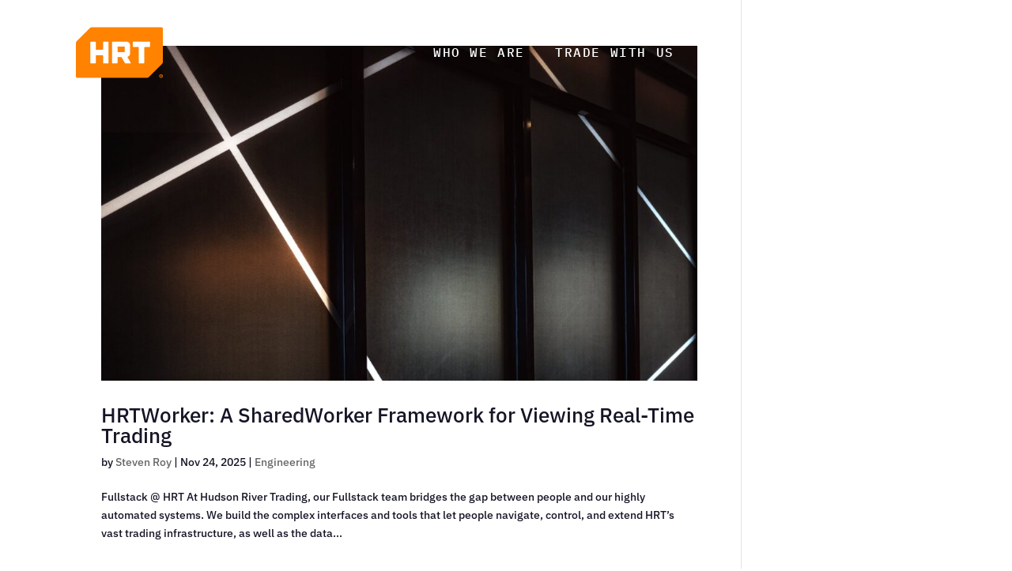

--- FILE ---
content_type: text/css; charset=UTF-8
request_url: https://www.hudsonrivertrading.com/wp-content/themes/hrt-divi-v3-0/style.css?ver=4.27.5
body_size: -344
content:
/*--------------------------------------------------------------------------------- Theme Name:   HRT Divi v3.0 Theme URI:    https://www.hudsonrivertrading.com/ Description:  HRT's Divi Child Theme Author:       HRT Communications Team Author URI:   https://www.hudsonrivertrading.com/ Template:     Divi Version:      3.0 License:      GNU General Public License v2 or later License URI:  http://www.gnu.org/licenses/gpl-2.0.html------------------------------ ADDITIONAL CSS HERE ------------------------------*/

--- FILE ---
content_type: text/css; charset=UTF-8
request_url: https://www.hudsonrivertrading.com/wp-content/et-cache/273313/et-core-unified-cpt-273313.min.css?ver=1765916768
body_size: -366
content:
#global-header-section .et_pb_column .et_pb_menu_0_tb_header{padding-top:1em}.et_pb_menu--style-left_aligned .et_pb_menu__logo{margin-right:0}.et-menu .dropdown-menu-item .et_pb_blurb_content .et_pb_blurb_container .et_pb_blurb_description p a{text-transform:initial;padding-left:0!important}#global-header-section.show-header .et_pb_menu.et_pb_menu_0_tb_header.et_pb_menu ul li a:not(.et_pb_button){color:#535461!important}.et_pb_menu_0_tb_header.et_pb_menu .et-menu-nav li .dropdown-menu-container-1 a,.et_pb_menu_0_tb_header.et_pb_menu .et-menu-nav li .dropdown-menu-container-4 a{padding-left:0!important}.dropdown-menu-container-1 .et_pb_main_blurb_image{max-width:30px}#dropdown-blog{text-align:center;margin:0 6% 1em 6%}#dropdown-blog{text-align:center;margin:0 6% 1em 6%}.et_pb_menu_1_tb_header .et_mobile_menu li a{padding-left:7.5%!important}#dropdown-blog{text-align:center;margin:0 6% 1em 6%}#dropdown-blog{text-align:center;margin:0 6% 1em 6%}.et_pb_menu_1_tb_header .et_mobile_menu li a{padding-left:7.5%!important}

--- FILE ---
content_type: text/css; charset=UTF-8
request_url: https://www.hudsonrivertrading.com/wp-content/et-cache/273042/et-core-unified-cpt-deferred-273042.min.css?ver=1765916741
body_size: 1991
content:
.et_pb_section_0_tb_footer.et_pb_section{background-color:#1F1F38!important}.et_pb_row_0_tb_footer.et_pb_row{padding-bottom:0px!important;margin-bottom:0px!important;padding-bottom:0px}.et_pb_row_0_tb_footer,body #page-container .et-db #et-boc .et-l .et_pb_row_0_tb_footer.et_pb_row,body.et_pb_pagebuilder_layout.single #page-container #et-boc .et-l .et_pb_row_0_tb_footer.et_pb_row,body.et_pb_pagebuilder_layout.single.et_full_width_page #page-container #et-boc .et-l .et_pb_row_0_tb_footer.et_pb_row,.et_pb_row_1_tb_footer,body #page-container .et-db #et-boc .et-l .et_pb_row_1_tb_footer.et_pb_row,body.et_pb_pagebuilder_layout.single #page-container #et-boc .et-l .et_pb_row_1_tb_footer.et_pb_row,body.et_pb_pagebuilder_layout.single.et_full_width_page #page-container #et-boc .et-l .et_pb_row_1_tb_footer.et_pb_row,.et_pb_row_2_tb_footer,body #page-container .et-db #et-boc .et-l .et_pb_row_2_tb_footer.et_pb_row,body.et_pb_pagebuilder_layout.single #page-container #et-boc .et-l .et_pb_row_2_tb_footer.et_pb_row,body.et_pb_pagebuilder_layout.single.et_full_width_page #page-container #et-boc .et-l .et_pb_row_2_tb_footer.et_pb_row,.et_pb_row_3_tb_footer,body #page-container .et-db #et-boc .et-l .et_pb_row_3_tb_footer.et_pb_row,body.et_pb_pagebuilder_layout.single #page-container #et-boc .et-l .et_pb_row_3_tb_footer.et_pb_row,body.et_pb_pagebuilder_layout.single.et_full_width_page #page-container #et-boc .et-l .et_pb_row_3_tb_footer.et_pb_row,.et_pb_row_4_tb_footer,body #page-container .et-db #et-boc .et-l .et_pb_row_4_tb_footer.et_pb_row,body.et_pb_pagebuilder_layout.single #page-container #et-boc .et-l .et_pb_row_4_tb_footer.et_pb_row,body.et_pb_pagebuilder_layout.single.et_full_width_page #page-container #et-boc .et-l .et_pb_row_4_tb_footer.et_pb_row{width:85%;max-width:1480px}.et_pb_image_0_tb_footer{text-align:left;margin-left:0}.et_pb_image_0_tb_footer .et_pb_image_wrap{display:block}.et_pb_text_0_tb_footer.et_pb_text,.et_pb_text_3_tb_footer.et_pb_text,.et_pb_text_4_tb_footer.et_pb_text,.et_pb_text_5_tb_footer.et_pb_text,.et_pb_text_6_tb_footer.et_pb_text,.et_pb_text_7_tb_footer.et_pb_text,.et_pb_text_9_tb_footer.et_pb_text,.et_pb_text_10_tb_footer.et_pb_text,.et_pb_text_11_tb_footer.et_pb_text,.et_pb_text_12_tb_footer.et_pb_text,.et_pb_text_13_tb_footer.et_pb_text,.et_pb_text_15_tb_footer.et_pb_text,.et_pb_text_16_tb_footer.et_pb_text,.et_pb_text_17_tb_footer.et_pb_text,.et_pb_text_18_tb_footer.et_pb_text,.et_pb_text_19_tb_footer.et_pb_text,.et_pb_text_23_tb_footer.et_pb_text,.et_pb_text_24_tb_footer.et_pb_text,.et_pb_text_25_tb_footer.et_pb_text{color:#7B7D8C!important}.et_pb_text_0_tb_footer{line-height:1.6em;font-family:'IBM Plex Sans',Helvetica,Arial,Lucida,sans-serif;letter-spacing:0.16px;line-height:1.6em;margin-right:-2em!important}.et_pb_text_0_tb_footer.et_pb_text a,.et_pb_text_1_tb_footer.et_pb_text a:hover,.et_pb_text_2_tb_footer.et_pb_text:hover,.et_pb_text_2_tb_footer.et_pb_text a,.et_pb_text_2_tb_footer.et_pb_text a:hover,.et_pb_text_3_tb_footer.et_pb_text:hover,.et_pb_text_3_tb_footer.et_pb_text a:hover,.et_pb_text_4_tb_footer.et_pb_text:hover,.et_pb_text_4_tb_footer.et_pb_text a:hover,.et_pb_text_5_tb_footer.et_pb_text:hover,.et_pb_text_5_tb_footer.et_pb_text a:hover,.et_pb_text_6_tb_footer.et_pb_text:hover,.et_pb_text_6_tb_footer.et_pb_text a:hover,.et_pb_text_7_tb_footer.et_pb_text:hover,.et_pb_text_7_tb_footer.et_pb_text a:hover,.et_pb_text_8_tb_footer.et_pb_text:hover,.et_pb_text_8_tb_footer.et_pb_text a,.et_pb_text_8_tb_footer.et_pb_text a:hover,.et_pb_text_9_tb_footer.et_pb_text:hover,.et_pb_text_9_tb_footer.et_pb_text a:hover,.et_pb_text_10_tb_footer.et_pb_text:hover,.et_pb_text_10_tb_footer.et_pb_text a:hover,.et_pb_text_11_tb_footer.et_pb_text:hover,.et_pb_text_11_tb_footer.et_pb_text a:hover,.et_pb_text_12_tb_footer.et_pb_text:hover,.et_pb_text_12_tb_footer.et_pb_text a:hover,.et_pb_text_13_tb_footer.et_pb_text:hover,.et_pb_text_13_tb_footer.et_pb_text a:hover,.et_pb_text_14_tb_footer.et_pb_text:hover,.et_pb_text_14_tb_footer.et_pb_text a,.et_pb_text_14_tb_footer.et_pb_text a:hover,.et_pb_text_15_tb_footer.et_pb_text:hover,.et_pb_text_15_tb_footer.et_pb_text a:hover,.et_pb_text_16_tb_footer.et_pb_text:hover,.et_pb_text_16_tb_footer.et_pb_text a:hover,.et_pb_text_17_tb_footer.et_pb_text:hover,.et_pb_text_17_tb_footer.et_pb_text a:hover,.et_pb_text_18_tb_footer.et_pb_text:hover,.et_pb_text_18_tb_footer.et_pb_text a:hover,.et_pb_text_19_tb_footer.et_pb_text:hover,.et_pb_text_19_tb_footer.et_pb_text a:hover,.et_pb_text_20_tb_footer.et_pb_text a,.et_pb_text_21_tb_footer.et_pb_text:hover,.et_pb_text_21_tb_footer.et_pb_text a,.et_pb_text_21_tb_footer.et_pb_text a:hover,.et_pb_text_22_tb_footer.et_pb_text:hover,.et_pb_text_22_tb_footer.et_pb_text a,.et_pb_text_22_tb_footer.et_pb_text a:hover,.et_pb_text_23_tb_footer.et_pb_text a,.et_pb_text_24_tb_footer.et_pb_text a,.et_pb_text_25_tb_footer.et_pb_text a,.et_pb_accordion_0_tb_footer.et_pb_accordion .et_pb_toggle_open h5.et_pb_toggle_title,.et_pb_accordion_0_tb_footer.et_pb_accordion .et_pb_toggle_open h1.et_pb_toggle_title,.et_pb_accordion_0_tb_footer.et_pb_accordion .et_pb_toggle_open h2.et_pb_toggle_title,.et_pb_accordion_0_tb_footer.et_pb_accordion .et_pb_toggle_open h3.et_pb_toggle_title,.et_pb_accordion_0_tb_footer.et_pb_accordion .et_pb_toggle_open h4.et_pb_toggle_title,.et_pb_accordion_0_tb_footer.et_pb_accordion .et_pb_toggle_open h6.et_pb_toggle_title,.et_pb_accordion_1_tb_footer.et_pb_accordion .et_pb_toggle_open h5.et_pb_toggle_title,.et_pb_accordion_1_tb_footer.et_pb_accordion .et_pb_toggle_open h1.et_pb_toggle_title,.et_pb_accordion_1_tb_footer.et_pb_accordion .et_pb_toggle_open h2.et_pb_toggle_title,.et_pb_accordion_1_tb_footer.et_pb_accordion .et_pb_toggle_open h3.et_pb_toggle_title,.et_pb_accordion_1_tb_footer.et_pb_accordion .et_pb_toggle_open h4.et_pb_toggle_title,.et_pb_accordion_1_tb_footer.et_pb_accordion .et_pb_toggle_open h6.et_pb_toggle_title,.et_pb_accordion_2_tb_footer.et_pb_accordion .et_pb_toggle_open h5.et_pb_toggle_title,.et_pb_accordion_2_tb_footer.et_pb_accordion .et_pb_toggle_open h1.et_pb_toggle_title,.et_pb_accordion_2_tb_footer.et_pb_accordion .et_pb_toggle_open h2.et_pb_toggle_title,.et_pb_accordion_2_tb_footer.et_pb_accordion .et_pb_toggle_open h3.et_pb_toggle_title,.et_pb_accordion_2_tb_footer.et_pb_accordion .et_pb_toggle_open h4.et_pb_toggle_title,.et_pb_accordion_2_tb_footer.et_pb_accordion .et_pb_toggle_open h6.et_pb_toggle_title{color:#FF8200!important}.et_pb_text_0_tb_footer a,.et_pb_text_1_tb_footer a,.et_pb_text_2_tb_footer a,.et_pb_text_3_tb_footer a,.et_pb_text_4_tb_footer a,.et_pb_text_5_tb_footer a,.et_pb_text_6_tb_footer a,.et_pb_text_7_tb_footer a,.et_pb_text_8_tb_footer a,.et_pb_text_9_tb_footer a,.et_pb_text_10_tb_footer a,.et_pb_text_11_tb_footer a,.et_pb_text_12_tb_footer a,.et_pb_text_13_tb_footer a,.et_pb_text_14_tb_footer a,.et_pb_text_15_tb_footer a,.et_pb_text_16_tb_footer a,.et_pb_text_17_tb_footer a,.et_pb_text_18_tb_footer a,.et_pb_text_19_tb_footer a,.et_pb_text_20_tb_footer a,.et_pb_text_21_tb_footer a,.et_pb_text_22_tb_footer a,.et_pb_text_23_tb_footer a,.et_pb_text_24_tb_footer a,.et_pb_text_25_tb_footer a{-webkit-text-decoration-color:#FF8200;text-decoration-color:#FF8200}.et_pb_text_0_tb_footer h1,.et_pb_text_1_tb_footer h1,.et_pb_text_2_tb_footer h1,.et_pb_text_3_tb_footer h1,.et_pb_text_4_tb_footer h1,.et_pb_text_5_tb_footer h1,.et_pb_text_6_tb_footer h1,.et_pb_text_7_tb_footer h1,.et_pb_text_8_tb_footer h1,.et_pb_text_9_tb_footer h1,.et_pb_text_10_tb_footer h1,.et_pb_text_11_tb_footer h1,.et_pb_text_12_tb_footer h1,.et_pb_text_13_tb_footer h1,.et_pb_text_14_tb_footer h1,.et_pb_text_15_tb_footer h1,.et_pb_text_16_tb_footer h1,.et_pb_text_17_tb_footer h1,.et_pb_text_18_tb_footer h1,.et_pb_text_19_tb_footer h1,.et_pb_text_20_tb_footer h1,.et_pb_text_21_tb_footer h1,.et_pb_text_22_tb_footer h1,.et_pb_text_23_tb_footer h1,.et_pb_text_24_tb_footer h1,.et_pb_text_25_tb_footer h1{font-family:'IBM Plex Sans',Helvetica,Arial,Lucida,sans-serif;font-weight:300;font-size:4.75em;color:#151526!important;letter-spacing:-0.64px;line-height:1.25em}.et_pb_text_0_tb_footer h2,.et_pb_text_1_tb_footer h2,.et_pb_text_2_tb_footer h2,.et_pb_text_3_tb_footer h2,.et_pb_text_4_tb_footer h2,.et_pb_text_5_tb_footer h2,.et_pb_text_6_tb_footer h2,.et_pb_text_7_tb_footer h2,.et_pb_text_8_tb_footer h2,.et_pb_text_9_tb_footer h2,.et_pb_text_10_tb_footer h2,.et_pb_text_11_tb_footer h2,.et_pb_text_12_tb_footer h2,.et_pb_text_13_tb_footer h2,.et_pb_text_14_tb_footer h2,.et_pb_text_15_tb_footer h2,.et_pb_text_16_tb_footer h2,.et_pb_text_17_tb_footer h2,.et_pb_text_18_tb_footer h2,.et_pb_text_19_tb_footer h2,.et_pb_text_20_tb_footer h2,.et_pb_text_21_tb_footer h2,.et_pb_text_22_tb_footer h2,.et_pb_text_23_tb_footer h2,.et_pb_text_24_tb_footer h2,.et_pb_text_25_tb_footer h2{font-family:'IBM Plex Sans',Helvetica,Arial,Lucida,sans-serif;font-weight:300;font-size:3em;color:#151526!important;line-height:1.25em}.et_pb_text_0_tb_footer h3,.et_pb_text_1_tb_footer h3,.et_pb_text_2_tb_footer h3,.et_pb_text_3_tb_footer h3,.et_pb_text_4_tb_footer h3,.et_pb_text_5_tb_footer h3,.et_pb_text_6_tb_footer h3,.et_pb_text_7_tb_footer h3,.et_pb_text_8_tb_footer h3,.et_pb_text_9_tb_footer h3,.et_pb_text_10_tb_footer h3,.et_pb_text_11_tb_footer h3,.et_pb_text_12_tb_footer h3,.et_pb_text_13_tb_footer h3,.et_pb_text_14_tb_footer h3,.et_pb_text_15_tb_footer h3,.et_pb_text_16_tb_footer h3,.et_pb_text_17_tb_footer h3,.et_pb_text_18_tb_footer h3,.et_pb_text_19_tb_footer h3,.et_pb_text_20_tb_footer h3,.et_pb_text_21_tb_footer h3,.et_pb_text_22_tb_footer h3,.et_pb_text_23_tb_footer h3,.et_pb_text_24_tb_footer h3,.et_pb_text_25_tb_footer h3{font-family:'IBM Plex Sans',Helvetica,Arial,Lucida,sans-serif;font-size:1.5em;color:#151526!important;line-height:1.6em}.et_pb_text_0_tb_footer h4,.et_pb_text_1_tb_footer h4,.et_pb_text_2_tb_footer h4,.et_pb_text_3_tb_footer h4,.et_pb_text_4_tb_footer h4,.et_pb_text_5_tb_footer h4,.et_pb_text_6_tb_footer h4,.et_pb_text_7_tb_footer h4,.et_pb_text_8_tb_footer h4,.et_pb_text_9_tb_footer h4,.et_pb_text_10_tb_footer h4,.et_pb_text_11_tb_footer h4,.et_pb_text_12_tb_footer h4,.et_pb_text_13_tb_footer h4,.et_pb_text_14_tb_footer h4,.et_pb_text_15_tb_footer h4,.et_pb_text_16_tb_footer h4,.et_pb_text_17_tb_footer h4,.et_pb_text_18_tb_footer h4,.et_pb_text_19_tb_footer h4,.et_pb_text_20_tb_footer h4,.et_pb_text_21_tb_footer h4,.et_pb_text_22_tb_footer h4,.et_pb_text_23_tb_footer h4,.et_pb_text_24_tb_footer h4,.et_pb_text_25_tb_footer h4{font-family:'IBM Plex Sans',Helvetica,Arial,Lucida,sans-serif;font-size:1.3em;color:#151526!important;letter-spacing:0.16px;line-height:1.6em}.et_pb_text_0_tb_footer h5,.et_pb_text_1_tb_footer h5,.et_pb_text_2_tb_footer h5,.et_pb_text_3_tb_footer h5,.et_pb_text_4_tb_footer h5,.et_pb_text_5_tb_footer h5,.et_pb_text_6_tb_footer h5,.et_pb_text_7_tb_footer h5,.et_pb_text_8_tb_footer h5,.et_pb_text_9_tb_footer h5,.et_pb_text_10_tb_footer h5,.et_pb_text_11_tb_footer h5,.et_pb_text_12_tb_footer h5,.et_pb_text_13_tb_footer h5,.et_pb_text_14_tb_footer h5,.et_pb_text_15_tb_footer h5,.et_pb_text_16_tb_footer h5,.et_pb_text_17_tb_footer h5,.et_pb_text_18_tb_footer h5,.et_pb_text_19_tb_footer h5,.et_pb_text_20_tb_footer h5,.et_pb_text_21_tb_footer h5,.et_pb_text_22_tb_footer h5,.et_pb_text_23_tb_footer h5,.et_pb_text_24_tb_footer h5,.et_pb_text_25_tb_footer h5{font-family:'IBM Plex Mono',monospace;text-transform:uppercase;font-size:1.3em;color:#FFFFFF!important;letter-spacing:0.1em;line-height:1.6em}.et_pb_text_0_tb_footer h6,.et_pb_text_1_tb_footer h6,.et_pb_text_2_tb_footer h6,.et_pb_text_8_tb_footer h6,.et_pb_text_14_tb_footer h6,.et_pb_text_20_tb_footer h6,.et_pb_text_21_tb_footer h6,.et_pb_text_22_tb_footer h6{font-family:'IBM Plex Mono',monospace;text-transform:uppercase;font-size:1em;color:#FFFFFF!important;letter-spacing:0.1em;line-height:1.6em}.et_pb_text_0_tb_footer ul,.et_pb_text_1_tb_footer ul,.et_pb_text_2_tb_footer ul,.et_pb_text_3_tb_footer ul,.et_pb_text_4_tb_footer ul,.et_pb_text_5_tb_footer ul,.et_pb_text_6_tb_footer ul,.et_pb_text_7_tb_footer ul,.et_pb_text_8_tb_footer ul,.et_pb_text_9_tb_footer ul,.et_pb_text_10_tb_footer ul,.et_pb_text_11_tb_footer ul,.et_pb_text_12_tb_footer ul,.et_pb_text_13_tb_footer ul,.et_pb_text_14_tb_footer ul,.et_pb_text_15_tb_footer ul,.et_pb_text_16_tb_footer ul,.et_pb_text_17_tb_footer ul,.et_pb_text_18_tb_footer ul,.et_pb_text_19_tb_footer ul,.et_pb_text_20_tb_footer ul,.et_pb_text_21_tb_footer ul,.et_pb_text_22_tb_footer ul,.et_pb_text_23_tb_footer ul,.et_pb_text_24_tb_footer ul,.et_pb_text_25_tb_footer ul{list-style-type:disc!important;list-style-position:outside}.et_pb_text_0_tb_footer ol,.et_pb_text_1_tb_footer ol,.et_pb_text_2_tb_footer ol,.et_pb_text_3_tb_footer ol,.et_pb_text_4_tb_footer ol,.et_pb_text_5_tb_footer ol,.et_pb_text_6_tb_footer ol,.et_pb_text_7_tb_footer ol,.et_pb_text_8_tb_footer ol,.et_pb_text_9_tb_footer ol,.et_pb_text_10_tb_footer ol,.et_pb_text_11_tb_footer ol,.et_pb_text_12_tb_footer ol,.et_pb_text_13_tb_footer ol,.et_pb_text_14_tb_footer ol,.et_pb_text_15_tb_footer ol,.et_pb_text_16_tb_footer ol,.et_pb_text_17_tb_footer ol,.et_pb_text_18_tb_footer ol,.et_pb_text_19_tb_footer ol,.et_pb_text_20_tb_footer ol,.et_pb_text_21_tb_footer ol,.et_pb_text_22_tb_footer ol,.et_pb_text_23_tb_footer ol,.et_pb_text_24_tb_footer ol,.et_pb_text_25_tb_footer ol{list-style-type:decimal-leading-zero!important}.et_pb_text_0_tb_footer blockquote,.et_pb_text_1_tb_footer blockquote,.et_pb_text_2_tb_footer blockquote,.et_pb_text_3_tb_footer blockquote,.et_pb_text_4_tb_footer blockquote,.et_pb_text_5_tb_footer blockquote,.et_pb_text_6_tb_footer blockquote,.et_pb_text_7_tb_footer blockquote,.et_pb_text_8_tb_footer blockquote,.et_pb_text_9_tb_footer blockquote,.et_pb_text_10_tb_footer blockquote,.et_pb_text_11_tb_footer blockquote,.et_pb_text_12_tb_footer blockquote,.et_pb_text_13_tb_footer blockquote,.et_pb_text_14_tb_footer blockquote,.et_pb_text_15_tb_footer blockquote,.et_pb_text_16_tb_footer blockquote,.et_pb_text_17_tb_footer blockquote,.et_pb_text_18_tb_footer blockquote,.et_pb_text_19_tb_footer blockquote,.et_pb_text_20_tb_footer blockquote,.et_pb_text_21_tb_footer blockquote,.et_pb_text_22_tb_footer blockquote,.et_pb_text_23_tb_footer blockquote,.et_pb_text_24_tb_footer blockquote,.et_pb_text_25_tb_footer blockquote{border-width:6px;border-color:#FF8200}.et_pb_text_1_tb_footer.et_pb_text,.et_pb_text_3_tb_footer.et_pb_text a,.et_pb_text_4_tb_footer.et_pb_text a,.et_pb_text_5_tb_footer.et_pb_text a,.et_pb_text_6_tb_footer.et_pb_text a,.et_pb_text_7_tb_footer.et_pb_text a,.et_pb_text_9_tb_footer.et_pb_text a,.et_pb_text_10_tb_footer.et_pb_text a,.et_pb_text_11_tb_footer.et_pb_text a,.et_pb_text_12_tb_footer.et_pb_text a,.et_pb_text_13_tb_footer.et_pb_text a,.et_pb_text_15_tb_footer.et_pb_text a,.et_pb_text_16_tb_footer.et_pb_text a,.et_pb_text_17_tb_footer.et_pb_text a,.et_pb_text_18_tb_footer.et_pb_text a,.et_pb_text_19_tb_footer.et_pb_text a{color:#7c7d89!important}.et_pb_text_1_tb_footer{line-height:1.6em;font-family:'IBM Plex Sans',Helvetica,Arial,Lucida,sans-serif;letter-spacing:0.16px;line-height:1.6em;padding-top:0px!important;padding-bottom:0px!important;margin-top:0px!important;margin-bottom:0px!important}.et_pb_text_1_tb_footer.et_pb_text a{color:#7c7d89!important;transition:color 300ms ease 0ms}ul.et_pb_social_media_follow_0_tb_footer{background-color:RGBA(255,255,255,0);padding-top:0px!important;padding-bottom:0px!important;margin-top:-5px!important;margin-right:-10em!important;margin-bottom:0px!important;margin-left:-10px!important}.et_pb_social_media_follow_0_tb_footer li a.icon:before{transition:color 300ms ease 0ms;font-size:20px;line-height:40px;height:40px;width:40px}.et_pb_social_media_follow_0_tb_footer li.et_pb_social_icon a.icon:before{color:#FFFFFF}.et_pb_social_media_follow_0_tb_footer li.et_pb_social_icon a.icon:hover:before{color:#FF8200}.et_pb_social_media_follow_0_tb_footer li a.icon{height:40px;width:40px}.et_pb_section_1_tb_footer.et_pb_section{background-color:#151526!important}.et_pb_text_2_tb_footer.et_pb_text,.et_pb_text_8_tb_footer.et_pb_text,.et_pb_text_14_tb_footer.et_pb_text,.et_pb_text_20_tb_footer.et_pb_text,.et_pb_text_21_tb_footer.et_pb_text,.et_pb_text_22_tb_footer.et_pb_text{color:#151526!important}.et_pb_text_2_tb_footer,.et_pb_text_8_tb_footer,.et_pb_text_14_tb_footer,.et_pb_text_21_tb_footer,.et_pb_text_22_tb_footer{line-height:1.6em;font-family:'IBM Plex Sans',Helvetica,Arial,Lucida,sans-serif;font-size:15px;letter-spacing:0.16px;line-height:1.6em;padding-top:0px!important;padding-bottom:0px!important;margin-top:0px!important;margin-bottom:0px!important}.et_pb_text_2_tb_footer.et_pb_text,.et_pb_text_2_tb_footer.et_pb_text a,.et_pb_text_3_tb_footer.et_pb_text,.et_pb_text_3_tb_footer.et_pb_text a,.et_pb_text_4_tb_footer.et_pb_text,.et_pb_text_4_tb_footer.et_pb_text a,.et_pb_text_5_tb_footer.et_pb_text,.et_pb_text_5_tb_footer.et_pb_text a,.et_pb_text_6_tb_footer.et_pb_text,.et_pb_text_6_tb_footer.et_pb_text a,.et_pb_text_7_tb_footer.et_pb_text,.et_pb_text_7_tb_footer.et_pb_text a,.et_pb_text_8_tb_footer.et_pb_text,.et_pb_text_8_tb_footer.et_pb_text a,.et_pb_text_9_tb_footer.et_pb_text,.et_pb_text_9_tb_footer.et_pb_text a,.et_pb_text_10_tb_footer.et_pb_text,.et_pb_text_10_tb_footer.et_pb_text a,.et_pb_text_11_tb_footer.et_pb_text,.et_pb_text_11_tb_footer.et_pb_text a,.et_pb_text_12_tb_footer.et_pb_text,.et_pb_text_12_tb_footer.et_pb_text a,.et_pb_text_13_tb_footer.et_pb_text,.et_pb_text_13_tb_footer.et_pb_text a,.et_pb_text_14_tb_footer.et_pb_text,.et_pb_text_14_tb_footer.et_pb_text a,.et_pb_text_15_tb_footer.et_pb_text,.et_pb_text_15_tb_footer.et_pb_text a,.et_pb_text_16_tb_footer.et_pb_text,.et_pb_text_16_tb_footer.et_pb_text a,.et_pb_text_17_tb_footer.et_pb_text,.et_pb_text_17_tb_footer.et_pb_text a,.et_pb_text_18_tb_footer.et_pb_text,.et_pb_text_18_tb_footer.et_pb_text a,.et_pb_text_19_tb_footer.et_pb_text,.et_pb_text_19_tb_footer.et_pb_text a,.et_pb_text_21_tb_footer.et_pb_text,.et_pb_text_21_tb_footer.et_pb_text a,.et_pb_text_22_tb_footer.et_pb_text,.et_pb_text_22_tb_footer.et_pb_text a{transition:color 300ms ease 0ms}.et_pb_text_3_tb_footer,.et_pb_text_4_tb_footer,.et_pb_text_5_tb_footer,.et_pb_text_6_tb_footer,.et_pb_text_7_tb_footer,.et_pb_text_9_tb_footer,.et_pb_text_10_tb_footer,.et_pb_text_11_tb_footer,.et_pb_text_12_tb_footer,.et_pb_text_13_tb_footer,.et_pb_text_15_tb_footer,.et_pb_text_16_tb_footer,.et_pb_text_17_tb_footer,.et_pb_text_18_tb_footer,.et_pb_text_19_tb_footer{line-height:1.8em;font-family:'IBM Plex Sans',Helvetica,Arial,Lucida,sans-serif;letter-spacing:0.16px;line-height:1.8em;margin-top:0px!important;margin-bottom:0px!important}.et_pb_text_3_tb_footer h6,.et_pb_text_4_tb_footer h6,.et_pb_text_5_tb_footer h6,.et_pb_text_6_tb_footer h6,.et_pb_text_7_tb_footer h6,.et_pb_text_9_tb_footer h6,.et_pb_text_10_tb_footer h6,.et_pb_text_11_tb_footer h6,.et_pb_text_12_tb_footer h6,.et_pb_text_13_tb_footer h6,.et_pb_text_15_tb_footer h6,.et_pb_text_16_tb_footer h6,.et_pb_text_17_tb_footer h6,.et_pb_text_18_tb_footer h6,.et_pb_text_19_tb_footer h6,.et_pb_text_23_tb_footer h6,.et_pb_text_24_tb_footer h6,.et_pb_text_25_tb_footer h6{font-family:'IBM Plex Mono',monospace;text-transform:uppercase;font-size:1em;color:#151526!important;letter-spacing:0.1em;line-height:1.6em}.et_pb_text_20_tb_footer{line-height:1.6em;font-family:'IBM Plex Sans',Helvetica,Arial,Lucida,sans-serif;font-size:15px;letter-spacing:0.16px;line-height:1.6em;padding-top:0px!important;padding-bottom:0px!important;margin-top:0px!important;margin-right:-30px!important;margin-bottom:0px!important}.et_pb_accordion_0_tb_footer.et_pb_accordion h5.et_pb_toggle_title,.et_pb_accordion_0_tb_footer.et_pb_accordion h1.et_pb_toggle_title,.et_pb_accordion_0_tb_footer.et_pb_accordion h2.et_pb_toggle_title,.et_pb_accordion_0_tb_footer.et_pb_accordion h3.et_pb_toggle_title,.et_pb_accordion_0_tb_footer.et_pb_accordion h4.et_pb_toggle_title,.et_pb_accordion_0_tb_footer.et_pb_accordion h6.et_pb_toggle_title,.et_pb_accordion_1_tb_footer.et_pb_accordion h5.et_pb_toggle_title,.et_pb_accordion_1_tb_footer.et_pb_accordion h1.et_pb_toggle_title,.et_pb_accordion_1_tb_footer.et_pb_accordion h2.et_pb_toggle_title,.et_pb_accordion_1_tb_footer.et_pb_accordion h3.et_pb_toggle_title,.et_pb_accordion_1_tb_footer.et_pb_accordion h4.et_pb_toggle_title,.et_pb_accordion_1_tb_footer.et_pb_accordion h6.et_pb_toggle_title,.et_pb_accordion_2_tb_footer.et_pb_accordion h5.et_pb_toggle_title,.et_pb_accordion_2_tb_footer.et_pb_accordion h1.et_pb_toggle_title,.et_pb_accordion_2_tb_footer.et_pb_accordion h2.et_pb_toggle_title,.et_pb_accordion_2_tb_footer.et_pb_accordion h3.et_pb_toggle_title,.et_pb_accordion_2_tb_footer.et_pb_accordion h4.et_pb_toggle_title,.et_pb_accordion_2_tb_footer.et_pb_accordion h6.et_pb_toggle_title{font-size:14px;color:#7B7D8C!important;line-height:0.95em}.et_pb_accordion_0_tb_footer.et_pb_accordion .et_pb_toggle_content p,.et_pb_accordion_1_tb_footer.et_pb_accordion .et_pb_toggle_content p,.et_pb_accordion_2_tb_footer.et_pb_accordion .et_pb_toggle_content p,.et_pb_accordion_item_12_tb_footer.et_pb_toggle .et_pb_toggle_content p{line-height:1.3em}.et_pb_accordion_0_tb_footer.et_pb_accordion .et_pb_toggle_content,.et_pb_accordion_1_tb_footer.et_pb_accordion .et_pb_toggle_content,.et_pb_accordion_2_tb_footer.et_pb_accordion .et_pb_toggle_content,.et_pb_accordion_item_12_tb_footer.et_pb_toggle .et_pb_toggle_content{font-size:10px;color:#FFFFFF!important;line-height:1.3em}.et_pb_accordion_0_tb_footer.et_pb_accordion .et_pb_toggle_content a,.et_pb_accordion_1_tb_footer.et_pb_accordion .et_pb_toggle_content a,.et_pb_accordion_2_tb_footer.et_pb_accordion .et_pb_toggle_content a,.et_pb_accordion_item_12_tb_footer.et_pb_toggle .et_pb_toggle_content a{color:#FFFFFF!important}.et_pb_accordion_0_tb_footer.et_pb_accordion .et_pb_accordion_item,.et_pb_accordion_1_tb_footer.et_pb_accordion .et_pb_accordion_item,.et_pb_accordion_2_tb_footer.et_pb_accordion .et_pb_accordion_item{border-width:0px;border-color:RGBA(255,255,255,0)}.et_pb_accordion_0_tb_footer,.et_pb_accordion_1_tb_footer,.et_pb_accordion_2_tb_footer{width:120%}.et_pb_accordion_0_tb_footer .et_pb_toggle_open,.et_pb_accordion_0_tb_footer .et_pb_toggle_close,.et_pb_accordion_1_tb_footer .et_pb_toggle_open,.et_pb_accordion_1_tb_footer .et_pb_toggle_close,.et_pb_accordion_2_tb_footer .et_pb_toggle_open,.et_pb_accordion_2_tb_footer .et_pb_toggle_close{background-color:RGBA(255,255,255,0)}.et_pb_accordion_0_tb_footer .et_pb_toggle_title:before,.et_pb_accordion_1_tb_footer .et_pb_toggle_title:before,.et_pb_accordion_2_tb_footer .et_pb_toggle_title:before{color:#7B7D8C;font-family:ETmodules!important;font-weight:400!important;content:"\35"!important}.et_pb_section_2_tb_footer.et_pb_section{background-color:#10101c!important}.et_pb_row_3_tb_footer.et_pb_row{padding-top:0px!important;padding-bottom:0px!important;padding-top:0px;padding-bottom:0px}.et_pb_text_23_tb_footer,.et_pb_text_24_tb_footer{line-height:1.6em;font-family:'IBM Plex Sans',Helvetica,Arial,Lucida,sans-serif;font-size:12px;letter-spacing:0.16px;line-height:1.6em;padding-top:0px!important;padding-bottom:0px!important}.et_pb_text_25_tb_footer{line-height:1.6em;font-family:'IBM Plex Sans',Helvetica,Arial,Lucida,sans-serif;font-size:12px;letter-spacing:0.16px;line-height:1.6em;padding-top:0px!important;padding-bottom:0px!important;margin-right:0px!important;margin-left:0px!important}.et_pb_accordion_item_0_tb_footer.et_pb_toggle,.et_pb_accordion_item_7_tb_footer.et_pb_toggle,.et_pb_accordion_item_12_tb_footer.et_pb_toggle{padding-top:0px!important;padding-right:0px!important;padding-bottom:0px!important;padding-left:0px!important;margin-top:6px!important;margin-right:0px!important;margin-bottom:0px!important;margin-left:0px!important}.et_pb_accordion_item_1_tb_footer.et_pb_toggle,.et_pb_accordion_item_2_tb_footer.et_pb_toggle,.et_pb_accordion_item_3_tb_footer.et_pb_toggle,.et_pb_accordion_item_4_tb_footer.et_pb_toggle,.et_pb_accordion_item_5_tb_footer.et_pb_toggle,.et_pb_accordion_item_6_tb_footer.et_pb_toggle,.et_pb_accordion_item_8_tb_footer.et_pb_toggle,.et_pb_accordion_item_9_tb_footer.et_pb_toggle,.et_pb_accordion_item_10_tb_footer.et_pb_toggle,.et_pb_accordion_item_11_tb_footer.et_pb_toggle,.et_pb_accordion_item_13_tb_footer.et_pb_toggle{padding-top:12px!important;padding-right:0px!important;padding-bottom:0px!important;padding-left:0px!important;margin-top:0px!important;margin-right:0px!important;margin-bottom:0px!important;margin-left:0px!important}.et_pb_accordion_item_10_tb_footer.et_pb_toggle h5.et_pb_toggle_title,.et_pb_accordion_item_10_tb_footer.et_pb_toggle h1.et_pb_toggle_title,.et_pb_accordion_item_10_tb_footer.et_pb_toggle h2.et_pb_toggle_title,.et_pb_accordion_item_10_tb_footer.et_pb_toggle h3.et_pb_toggle_title,.et_pb_accordion_item_10_tb_footer.et_pb_toggle h4.et_pb_toggle_title,.et_pb_accordion_item_10_tb_footer.et_pb_toggle h6.et_pb_toggle_title,.et_pb_accordion_item_11_tb_footer.et_pb_toggle h5.et_pb_toggle_title,.et_pb_accordion_item_11_tb_footer.et_pb_toggle h1.et_pb_toggle_title,.et_pb_accordion_item_11_tb_footer.et_pb_toggle h2.et_pb_toggle_title,.et_pb_accordion_item_11_tb_footer.et_pb_toggle h3.et_pb_toggle_title,.et_pb_accordion_item_11_tb_footer.et_pb_toggle h4.et_pb_toggle_title,.et_pb_accordion_item_11_tb_footer.et_pb_toggle h6.et_pb_toggle_title{line-height:0.95em}.et_pb_column_9_tb_footer,.et_pb_column_10_tb_footer,.et_pb_column_11_tb_footer{padding-top:0px;padding-bottom:0px}.et_pb_row_4_tb_footer.et_pb_row{padding-top:0px!important;padding-bottom:0px!important;margin-left:auto!important;margin-right:auto!important;padding-top:0px;padding-bottom:0px}@media only screen and (min-width:981px){.et_pb_image_0_tb_footer{max-width:86px}.et_pb_row_4_tb_footer{display:none!important}}@media only screen and (max-width:980px){.et_pb_image_0_tb_footer{max-width:88px}.et_pb_image_0_tb_footer .et_pb_image_wrap img{width:auto}.et_pb_row_0_tb_footer.et_pb_row,.et_pb_row_1_tb_footer.et_pb_row,.et_pb_row_2_tb_footer.et_pb_row,.et_pb_row_3_tb_footer.et_pb_row,.et_pb_row_4_tb_footer.et_pb_row{width:}.et_pb_text_0_tb_footer{font-size:14px;margin-right:0em!important}.et_pb_text_0_tb_footer h1,.et_pb_text_1_tb_footer h1,.et_pb_text_2_tb_footer h1,.et_pb_text_3_tb_footer h1,.et_pb_text_4_tb_footer h1,.et_pb_text_5_tb_footer h1,.et_pb_text_6_tb_footer h1,.et_pb_text_7_tb_footer h1,.et_pb_text_8_tb_footer h1,.et_pb_text_9_tb_footer h1,.et_pb_text_10_tb_footer h1,.et_pb_text_11_tb_footer h1,.et_pb_text_12_tb_footer h1,.et_pb_text_13_tb_footer h1,.et_pb_text_14_tb_footer h1,.et_pb_text_15_tb_footer h1,.et_pb_text_16_tb_footer h1,.et_pb_text_17_tb_footer h1,.et_pb_text_18_tb_footer h1,.et_pb_text_19_tb_footer h1,.et_pb_text_20_tb_footer h1,.et_pb_text_21_tb_footer h1,.et_pb_text_22_tb_footer h1,.et_pb_text_23_tb_footer h1,.et_pb_text_24_tb_footer h1,.et_pb_text_25_tb_footer h1{font-size:3.75em;letter-spacing:0px}.et_pb_text_0_tb_footer h2,.et_pb_text_1_tb_footer h2,.et_pb_text_2_tb_footer h2,.et_pb_text_3_tb_footer h2,.et_pb_text_4_tb_footer h2,.et_pb_text_5_tb_footer h2,.et_pb_text_6_tb_footer h2,.et_pb_text_7_tb_footer h2,.et_pb_text_8_tb_footer h2,.et_pb_text_9_tb_footer h2,.et_pb_text_10_tb_footer h2,.et_pb_text_11_tb_footer h2,.et_pb_text_12_tb_footer h2,.et_pb_text_13_tb_footer h2,.et_pb_text_14_tb_footer h2,.et_pb_text_15_tb_footer h2,.et_pb_text_16_tb_footer h2,.et_pb_text_17_tb_footer h2,.et_pb_text_18_tb_footer h2,.et_pb_text_19_tb_footer h2,.et_pb_text_20_tb_footer h2,.et_pb_text_21_tb_footer h2,.et_pb_text_22_tb_footer h2,.et_pb_text_23_tb_footer h2,.et_pb_text_24_tb_footer h2,.et_pb_text_25_tb_footer h2{font-size:2.62em}.et_pb_text_0_tb_footer h3,.et_pb_text_1_tb_footer h3,.et_pb_text_2_tb_footer h3,.et_pb_text_3_tb_footer h3,.et_pb_text_4_tb_footer h3,.et_pb_text_5_tb_footer h3,.et_pb_text_6_tb_footer h3,.et_pb_text_7_tb_footer h3,.et_pb_text_8_tb_footer h3,.et_pb_text_9_tb_footer h3,.et_pb_text_10_tb_footer h3,.et_pb_text_11_tb_footer h3,.et_pb_text_12_tb_footer h3,.et_pb_text_13_tb_footer h3,.et_pb_text_14_tb_footer h3,.et_pb_text_15_tb_footer h3,.et_pb_text_16_tb_footer h3,.et_pb_text_17_tb_footer h3,.et_pb_text_18_tb_footer h3,.et_pb_text_19_tb_footer h3,.et_pb_text_20_tb_footer h3,.et_pb_text_21_tb_footer h3,.et_pb_text_22_tb_footer h3,.et_pb_text_23_tb_footer h3,.et_pb_text_24_tb_footer h3,.et_pb_text_25_tb_footer h3{font-size:1.25em}.et_pb_text_0_tb_footer h4,.et_pb_text_0_tb_footer h5,.et_pb_text_1_tb_footer h4,.et_pb_text_1_tb_footer h5,.et_pb_text_2_tb_footer h4,.et_pb_text_2_tb_footer h5,.et_pb_text_3_tb_footer h4,.et_pb_text_3_tb_footer h5,.et_pb_text_4_tb_footer h4,.et_pb_text_4_tb_footer h5,.et_pb_text_5_tb_footer h4,.et_pb_text_5_tb_footer h5,.et_pb_text_6_tb_footer h4,.et_pb_text_6_tb_footer h5,.et_pb_text_7_tb_footer h4,.et_pb_text_7_tb_footer h5,.et_pb_text_8_tb_footer h4,.et_pb_text_8_tb_footer h5,.et_pb_text_9_tb_footer h4,.et_pb_text_9_tb_footer h5,.et_pb_text_10_tb_footer h4,.et_pb_text_10_tb_footer h5,.et_pb_text_11_tb_footer h4,.et_pb_text_11_tb_footer h5,.et_pb_text_12_tb_footer h4,.et_pb_text_12_tb_footer h5,.et_pb_text_13_tb_footer h4,.et_pb_text_13_tb_footer h5,.et_pb_text_14_tb_footer h4,.et_pb_text_14_tb_footer h5,.et_pb_text_15_tb_footer h4,.et_pb_text_15_tb_footer h5,.et_pb_text_16_tb_footer h4,.et_pb_text_16_tb_footer h5,.et_pb_text_17_tb_footer h4,.et_pb_text_17_tb_footer h5,.et_pb_text_18_tb_footer h4,.et_pb_text_18_tb_footer h5,.et_pb_text_19_tb_footer h4,.et_pb_text_19_tb_footer h5,.et_pb_text_20_tb_footer h4,.et_pb_text_20_tb_footer h5,.et_pb_text_21_tb_footer h4,.et_pb_text_21_tb_footer h5,.et_pb_text_22_tb_footer h4,.et_pb_text_22_tb_footer h5,.et_pb_text_23_tb_footer h4,.et_pb_text_23_tb_footer h5,.et_pb_text_24_tb_footer h4,.et_pb_text_24_tb_footer h5,.et_pb_text_25_tb_footer h4,.et_pb_text_25_tb_footer h5{font-size:1.13em}.et_pb_text_1_tb_footer,.et_pb_text_2_tb_footer,.et_pb_text_3_tb_footer,.et_pb_text_4_tb_footer,.et_pb_text_5_tb_footer,.et_pb_text_6_tb_footer,.et_pb_text_7_tb_footer,.et_pb_text_8_tb_footer,.et_pb_text_9_tb_footer,.et_pb_text_10_tb_footer,.et_pb_text_11_tb_footer,.et_pb_text_12_tb_footer,.et_pb_text_13_tb_footer,.et_pb_text_14_tb_footer,.et_pb_text_15_tb_footer,.et_pb_text_16_tb_footer,.et_pb_text_17_tb_footer,.et_pb_text_18_tb_footer,.et_pb_text_19_tb_footer,.et_pb_text_20_tb_footer,.et_pb_accordion_0_tb_footer.et_pb_accordion h5.et_pb_toggle_title,.et_pb_accordion_0_tb_footer.et_pb_accordion h1.et_pb_toggle_title,.et_pb_accordion_0_tb_footer.et_pb_accordion h2.et_pb_toggle_title,.et_pb_accordion_0_tb_footer.et_pb_accordion h3.et_pb_toggle_title,.et_pb_accordion_0_tb_footer.et_pb_accordion h4.et_pb_toggle_title,.et_pb_accordion_0_tb_footer.et_pb_accordion h6.et_pb_toggle_title,.et_pb_text_21_tb_footer,.et_pb_accordion_1_tb_footer.et_pb_accordion h5.et_pb_toggle_title,.et_pb_accordion_1_tb_footer.et_pb_accordion h1.et_pb_toggle_title,.et_pb_accordion_1_tb_footer.et_pb_accordion h2.et_pb_toggle_title,.et_pb_accordion_1_tb_footer.et_pb_accordion h3.et_pb_toggle_title,.et_pb_accordion_1_tb_footer.et_pb_accordion h4.et_pb_toggle_title,.et_pb_accordion_1_tb_footer.et_pb_accordion h6.et_pb_toggle_title,.et_pb_text_22_tb_footer,.et_pb_accordion_2_tb_footer.et_pb_accordion h5.et_pb_toggle_title,.et_pb_accordion_2_tb_footer.et_pb_accordion h1.et_pb_toggle_title,.et_pb_accordion_2_tb_footer.et_pb_accordion h2.et_pb_toggle_title,.et_pb_accordion_2_tb_footer.et_pb_accordion h3.et_pb_toggle_title,.et_pb_accordion_2_tb_footer.et_pb_accordion h4.et_pb_toggle_title,.et_pb_accordion_2_tb_footer.et_pb_accordion h6.et_pb_toggle_title{font-size:14px}.et_pb_accordion_0_tb_footer .et_pb_toggle_title:before,.et_pb_accordion_1_tb_footer .et_pb_toggle_title:before,.et_pb_accordion_2_tb_footer .et_pb_toggle_title:before{color:RGBA(255,255,255,0)}.et_pb_text_23_tb_footer,.et_pb_text_24_tb_footer{font-size:12px}.et_pb_text_25_tb_footer{font-size:12px;margin-right:-20px!important;margin-left:-20px!important}.et_pb_accordion_item_10_tb_footer.et_pb_toggle h5.et_pb_toggle_title,.et_pb_accordion_item_10_tb_footer.et_pb_toggle h1.et_pb_toggle_title,.et_pb_accordion_item_10_tb_footer.et_pb_toggle h2.et_pb_toggle_title,.et_pb_accordion_item_10_tb_footer.et_pb_toggle h3.et_pb_toggle_title,.et_pb_accordion_item_10_tb_footer.et_pb_toggle h4.et_pb_toggle_title,.et_pb_accordion_item_10_tb_footer.et_pb_toggle h6.et_pb_toggle_title{line-height:0.95em}}@media only screen and (min-width:768px) and (max-width:980px){.et_pb_row_3_tb_footer{display:none!important}}@media only screen and (max-width:767px){.et_pb_image_0_tb_footer{max-width:74px}.et_pb_image_0_tb_footer .et_pb_image_wrap img{width:auto}.et_pb_row_0_tb_footer.et_pb_row,.et_pb_row_1_tb_footer.et_pb_row,.et_pb_row_2_tb_footer.et_pb_row,.et_pb_row_3_tb_footer.et_pb_row,.et_pb_row_4_tb_footer.et_pb_row{width:}.et_pb_text_0_tb_footer{font-size:12px;margin-right:0em!important}.et_pb_text_0_tb_footer h1,.et_pb_text_1_tb_footer h1,.et_pb_text_2_tb_footer h1,.et_pb_text_3_tb_footer h1,.et_pb_text_4_tb_footer h1,.et_pb_text_5_tb_footer h1,.et_pb_text_6_tb_footer h1,.et_pb_text_7_tb_footer h1,.et_pb_text_8_tb_footer h1,.et_pb_text_9_tb_footer h1,.et_pb_text_10_tb_footer h1,.et_pb_text_11_tb_footer h1,.et_pb_text_12_tb_footer h1,.et_pb_text_13_tb_footer h1,.et_pb_text_14_tb_footer h1,.et_pb_text_15_tb_footer h1,.et_pb_text_16_tb_footer h1,.et_pb_text_17_tb_footer h1,.et_pb_text_18_tb_footer h1,.et_pb_text_19_tb_footer h1,.et_pb_text_20_tb_footer h1,.et_pb_text_21_tb_footer h1,.et_pb_text_22_tb_footer h1,.et_pb_text_23_tb_footer h1,.et_pb_text_24_tb_footer h1,.et_pb_text_25_tb_footer h1{font-size:2.63em;letter-spacing:0px}.et_pb_text_0_tb_footer h2,.et_pb_text_1_tb_footer h2,.et_pb_text_2_tb_footer h2,.et_pb_text_3_tb_footer h2,.et_pb_text_4_tb_footer h2,.et_pb_text_5_tb_footer h2,.et_pb_text_6_tb_footer h2,.et_pb_text_7_tb_footer h2,.et_pb_text_8_tb_footer h2,.et_pb_text_9_tb_footer h2,.et_pb_text_10_tb_footer h2,.et_pb_text_11_tb_footer h2,.et_pb_text_12_tb_footer h2,.et_pb_text_13_tb_footer h2,.et_pb_text_14_tb_footer h2,.et_pb_text_15_tb_footer h2,.et_pb_text_16_tb_footer h2,.et_pb_text_17_tb_footer h2,.et_pb_text_18_tb_footer h2,.et_pb_text_19_tb_footer h2,.et_pb_text_20_tb_footer h2,.et_pb_text_21_tb_footer h2,.et_pb_text_22_tb_footer h2,.et_pb_text_23_tb_footer h2,.et_pb_text_24_tb_footer h2,.et_pb_text_25_tb_footer h2{font-size:2em}.et_pb_text_0_tb_footer h3,.et_pb_text_1_tb_footer h3,.et_pb_text_2_tb_footer h3,.et_pb_text_3_tb_footer h3,.et_pb_text_4_tb_footer h3,.et_pb_text_5_tb_footer h3,.et_pb_text_6_tb_footer h3,.et_pb_text_7_tb_footer h3,.et_pb_text_8_tb_footer h3,.et_pb_text_9_tb_footer h3,.et_pb_text_10_tb_footer h3,.et_pb_text_11_tb_footer h3,.et_pb_text_12_tb_footer h3,.et_pb_text_13_tb_footer h3,.et_pb_text_14_tb_footer h3,.et_pb_text_15_tb_footer h3,.et_pb_text_16_tb_footer h3,.et_pb_text_17_tb_footer h3,.et_pb_text_18_tb_footer h3,.et_pb_text_19_tb_footer h3,.et_pb_text_20_tb_footer h3,.et_pb_text_21_tb_footer h3,.et_pb_text_22_tb_footer h3,.et_pb_text_23_tb_footer h3,.et_pb_text_24_tb_footer h3,.et_pb_text_25_tb_footer h3{font-size:1.25em}.et_pb_text_0_tb_footer h4,.et_pb_text_0_tb_footer h5,.et_pb_text_1_tb_footer h4,.et_pb_text_1_tb_footer h5,.et_pb_text_2_tb_footer h4,.et_pb_text_2_tb_footer h5,.et_pb_text_3_tb_footer h4,.et_pb_text_3_tb_footer h5,.et_pb_text_4_tb_footer h4,.et_pb_text_4_tb_footer h5,.et_pb_text_5_tb_footer h4,.et_pb_text_5_tb_footer h5,.et_pb_text_6_tb_footer h4,.et_pb_text_6_tb_footer h5,.et_pb_text_7_tb_footer h4,.et_pb_text_7_tb_footer h5,.et_pb_text_8_tb_footer h4,.et_pb_text_8_tb_footer h5,.et_pb_text_9_tb_footer h4,.et_pb_text_9_tb_footer h5,.et_pb_text_10_tb_footer h4,.et_pb_text_10_tb_footer h5,.et_pb_text_11_tb_footer h4,.et_pb_text_11_tb_footer h5,.et_pb_text_12_tb_footer h4,.et_pb_text_12_tb_footer h5,.et_pb_text_13_tb_footer h4,.et_pb_text_13_tb_footer h5,.et_pb_text_14_tb_footer h4,.et_pb_text_14_tb_footer h5,.et_pb_text_15_tb_footer h4,.et_pb_text_15_tb_footer h5,.et_pb_text_16_tb_footer h4,.et_pb_text_16_tb_footer h5,.et_pb_text_17_tb_footer h4,.et_pb_text_17_tb_footer h5,.et_pb_text_18_tb_footer h4,.et_pb_text_18_tb_footer h5,.et_pb_text_19_tb_footer h4,.et_pb_text_19_tb_footer h5,.et_pb_text_20_tb_footer h4,.et_pb_text_20_tb_footer h5,.et_pb_text_21_tb_footer h4,.et_pb_text_21_tb_footer h5,.et_pb_text_22_tb_footer h4,.et_pb_text_22_tb_footer h5,.et_pb_text_23_tb_footer h4,.et_pb_text_23_tb_footer h5,.et_pb_text_24_tb_footer h4,.et_pb_text_24_tb_footer h5,.et_pb_text_25_tb_footer h4,.et_pb_text_25_tb_footer h5{font-size:1.13em}.et_pb_text_1_tb_footer,.et_pb_text_2_tb_footer,.et_pb_text_3_tb_footer,.et_pb_text_4_tb_footer,.et_pb_text_5_tb_footer,.et_pb_text_6_tb_footer,.et_pb_text_7_tb_footer,.et_pb_text_8_tb_footer,.et_pb_text_9_tb_footer,.et_pb_text_10_tb_footer,.et_pb_text_11_tb_footer,.et_pb_text_12_tb_footer,.et_pb_text_13_tb_footer,.et_pb_text_14_tb_footer,.et_pb_text_15_tb_footer,.et_pb_text_16_tb_footer,.et_pb_text_17_tb_footer,.et_pb_text_18_tb_footer,.et_pb_text_19_tb_footer,.et_pb_text_20_tb_footer,.et_pb_text_21_tb_footer,.et_pb_text_22_tb_footer{font-size:12px}.et_pb_accordion_0_tb_footer.et_pb_accordion h5.et_pb_toggle_title,.et_pb_accordion_0_tb_footer.et_pb_accordion h1.et_pb_toggle_title,.et_pb_accordion_0_tb_footer.et_pb_accordion h2.et_pb_toggle_title,.et_pb_accordion_0_tb_footer.et_pb_accordion h3.et_pb_toggle_title,.et_pb_accordion_0_tb_footer.et_pb_accordion h4.et_pb_toggle_title,.et_pb_accordion_0_tb_footer.et_pb_accordion h6.et_pb_toggle_title,.et_pb_accordion_1_tb_footer.et_pb_accordion h5.et_pb_toggle_title,.et_pb_accordion_1_tb_footer.et_pb_accordion h1.et_pb_toggle_title,.et_pb_accordion_1_tb_footer.et_pb_accordion h2.et_pb_toggle_title,.et_pb_accordion_1_tb_footer.et_pb_accordion h3.et_pb_toggle_title,.et_pb_accordion_1_tb_footer.et_pb_accordion h4.et_pb_toggle_title,.et_pb_accordion_1_tb_footer.et_pb_accordion h6.et_pb_toggle_title,.et_pb_accordion_2_tb_footer.et_pb_accordion h5.et_pb_toggle_title,.et_pb_accordion_2_tb_footer.et_pb_accordion h1.et_pb_toggle_title,.et_pb_accordion_2_tb_footer.et_pb_accordion h2.et_pb_toggle_title,.et_pb_accordion_2_tb_footer.et_pb_accordion h3.et_pb_toggle_title,.et_pb_accordion_2_tb_footer.et_pb_accordion h4.et_pb_toggle_title,.et_pb_accordion_2_tb_footer.et_pb_accordion h6.et_pb_toggle_title{font-size:12px;line-height:0.8em}.et_pb_row_3_tb_footer{display:none!important}.et_pb_text_23_tb_footer,.et_pb_text_24_tb_footer{font-size:10px}.et_pb_text_25_tb_footer{font-size:10px;margin-right:20px!important;margin-left:20px!important}.et_pb_accordion_item_10_tb_footer.et_pb_toggle h5.et_pb_toggle_title,.et_pb_accordion_item_10_tb_footer.et_pb_toggle h1.et_pb_toggle_title,.et_pb_accordion_item_10_tb_footer.et_pb_toggle h2.et_pb_toggle_title,.et_pb_accordion_item_10_tb_footer.et_pb_toggle h3.et_pb_toggle_title,.et_pb_accordion_item_10_tb_footer.et_pb_toggle h4.et_pb_toggle_title,.et_pb_accordion_item_10_tb_footer.et_pb_toggle h6.et_pb_toggle_title{line-height:0.95em}}

--- FILE ---
content_type: application/javascript; charset=UTF-8
request_url: https://www.hudsonrivertrading.com/wp-content/themes/hrt-divi-v3-0/ds-script.js?ver=6.9
body_size: 190
content:
document.addEventListener('DOMContentLoaded', function () {
  // Allowed params list
  const allowedParams = ["utm_medium", "utm_source", "utm_campaign", "gh_src"];

  // Current page params
  const urlParams = new URLSearchParams(window.location.search);
  const filteredParams = new URLSearchParams();

  // Sirf allowed params rakho
  allowedParams.forEach(key => {
    if (urlParams.has(key)) {
      filteredParams.set(key, urlParams.get(key));
    }
  });

  // Agar kuch params mile hain tabhi update karo
  if ([...filteredParams].length > 0) {
    const paramString = filteredParams.toString();

    // ----------------------------
    // 1. DOM <a> links ke liye
    // ----------------------------
    document.querySelectorAll('a').forEach(function (link) {
      const href = link.getAttribute('href');
      if (!href) return;

      // Sirf internal ya hudsonrivertrading.com links update karo
      if (
        href.startsWith('/') ||
        href.startsWith(window.location.origin) ||
        href.startsWith('https://www.hudsonrivertrading.com')
      ) {
        const url = new URL(href, window.location.origin);

        // Purane allowed params clear karo
        allowedParams.forEach(k => url.searchParams.delete(k));

        // Naye filtered params add karo
        filteredParams.forEach((val, key) => url.searchParams.set(key, val));

        link.setAttribute('href', url.toString());
      }
    });

    // -----------------------------------
    // 2. et_link_options_data array ke liye
    // -----------------------------------
    if (typeof et_link_options_data !== "undefined" && Array.isArray(et_link_options_data)) {
      et_link_options_data.forEach(item => {
        if (!item.url) return;

        // Sirf internal ya hudsonrivertrading.com links update karo
        if (
          item.url.startsWith('/') ||
          item.url.startsWith(window.location.origin) ||
          item.url.startsWith('https://www.hudsonrivertrading.com')
        ) {
          const url = new URL(item.url, window.location.origin);

          allowedParams.forEach(k => url.searchParams.delete(k));
          filteredParams.forEach((val, key) => url.searchParams.set(key, val));

          // Array update karo
          item.url = url.toString();

          // Agar DOM element bhi exist karta hai us class ke sath, to href bhi update karo
          const el = document.querySelector('.' + item.class);
          if (el && el.tagName === 'A') {
            el.setAttribute('href', item.url);
          }
        }
      });
    }
  }
});


--- FILE ---
content_type: image/svg+xml
request_url: https://www.hudsonrivertrading.com/wp-content/uploads/2024/04/01-HRT-Primary-Logo-with-%C2%AE-Q2-2024.svg
body_size: 431
content:
<?xml version="1.0" encoding="UTF-8"?>
<!-- Generator: Adobe Illustrator 28.3.0, SVG Export Plug-In . SVG Version: 6.00 Build 0)  -->
<svg xmlns="http://www.w3.org/2000/svg" xmlns:xlink="http://www.w3.org/1999/xlink" version="1.1" id="Layer_2" x="0px" y="0px" viewBox="0 0 100.1 58.4" style="enable-background:new 0 0 100.1 58.4;" xml:space="preserve">
<style type="text/css">
	.st0{fill-rule:evenodd;clip-rule:evenodd;fill:#FF8200;}
	.st1{fill:#FF8200;}
	.st2{fill-rule:evenodd;clip-rule:evenodd;fill:#FFFFFF;}
</style>
<path class="st0" d="M99.1,42.3L84,57.4c-0.6,0.6-1.5,1-2.4,1H1.7c-0.9,0-1.7-0.7-1.7-1.7V18.5c0-0.9,0.4-1.7,1-2.4L16.1,1  c0.6-0.6,1.5-1,2.4-1h79.9c0.9,0,1.7,0.7,1.7,1.7v38.2C100.1,40.8,99.7,41.6,99.1,42.3z"></path>
<path class="st1" d="M98,58.4c1.2,0,2.1-0.9,2.1-2.1c0-1.2-0.9-2.1-2.1-2.1s-2.1,0.9-2.1,2.1C95.9,57.5,96.8,58.4,98,58.4z M98,57.9  c-0.9,0-1.5-0.6-1.5-1.5v-0.2c0-0.9,0.7-1.5,1.5-1.5s1.5,0.6,1.5,1.5v0.2C99.6,57.3,98.9,57.9,98,57.9z M97.7,56.6H98l0.4,0.8H99  l-0.5-0.8c0.3-0.1,0.4-0.3,0.4-0.6c0-0.4-0.3-0.7-0.7-0.7h-1v2.1h0.5V56.6z M97.7,56.2v-0.6h0.4c0.2,0,0.3,0.1,0.3,0.3V56  c0,0.2-0.1,0.3-0.3,0.3H97.7z"></path>
<path class="st2" d="M84.9,22.9h-5.6c-0.3,0-0.6,0.3-0.6,0.6v17.6c0,0.3-0.3,0.6-0.6,0.6H73c-0.3,0-0.6-0.3-0.6-0.6V23.5  c0-0.3-0.3-0.6-0.6-0.6h-5.6c-0.3,0-0.6-0.3-0.6-0.6v-5.1c0-0.3,0.3-0.6,0.6-0.6h18.6c0.3,0,0.6,0.3,0.6,0.6v5.1  C85.5,22.7,85.2,22.9,84.9,22.9z M63,41.7h-5.7c-0.2,0-0.4-0.1-0.6-0.2c-0.2-0.1-0.3-0.2-0.4-0.4l-3.8-6.6c0-0.1-0.1-0.1-0.3-0.1  h-4.1c-0.1,0-0.2,0.1-0.2,0.2V41c0,0.5-0.2,0.7-0.7,0.7h-4.9c-0.5,0-0.7-0.2-0.7-0.7V17.4c0-0.5,0.2-0.7,0.7-0.7h16  c0.6,0,1.1,0.1,1.6,0.3c0.5,0.2,1,0.5,1.3,0.9c0.4,0.4,0.7,0.8,0.9,1.3c0.2,0.5,0.3,1.1,0.3,1.6v9.4c0,0.9-0.3,1.7-0.8,2.4  c-0.5,0.7-1.2,1.2-2.1,1.5l-0.1,0c-0.2,0-0.2,0.1-0.1,0.2l0,0.1l3.8,6.6c0.1,0.2,0.1,0.3,0,0.4C63.3,41.6,63.2,41.7,63,41.7z   M56.3,22.4H48v6.3h8.3V22.4z M37,41.7h-5.1c-0.3,0-0.6-0.3-0.6-0.6v-8.2c0-0.3-0.3-0.6-0.6-0.6h-7.2c-0.3,0-0.6,0.3-0.6,0.6v8.2  c0,0.3-0.3,0.6-0.6,0.6h-5.1c-0.3,0-0.6-0.3-0.6-0.6V17.3c0-0.3,0.3-0.6,0.6-0.6h5.1c0.3,0,0.6,0.3,0.6,0.6v8.2  c0,0.3,0.3,0.6,0.6,0.6h7.2c0.3,0,0.6-0.3,0.6-0.6v-8.2c0-0.3,0.3-0.6,0.6-0.6H37c0.3,0,0.6,0.3,0.6,0.6v23.9  C37.5,41.4,37.3,41.7,37,41.7z"></path>
</svg>
